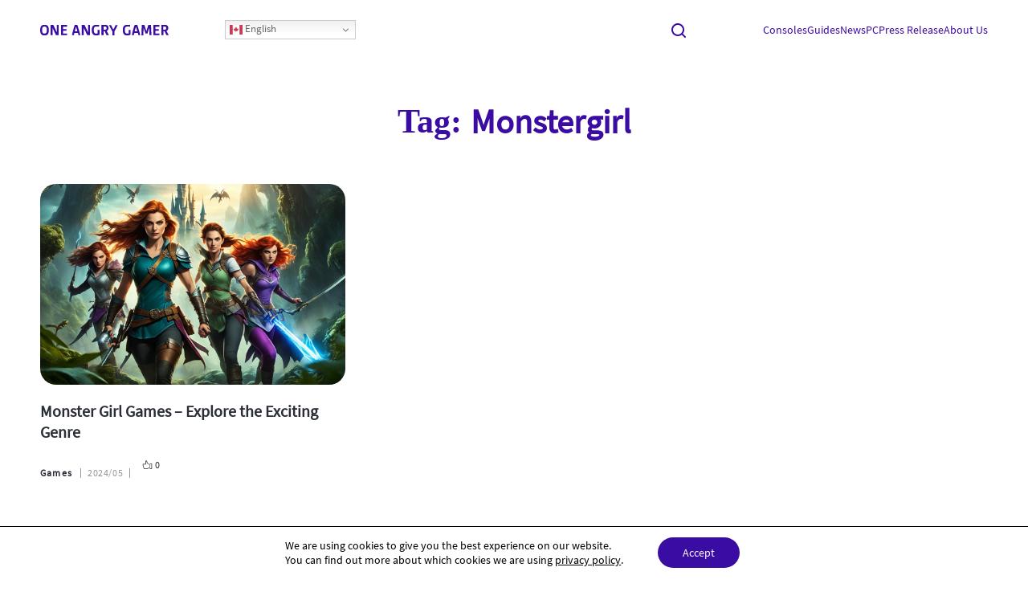

--- FILE ---
content_type: text/html; charset=UTF-8
request_url: https://oneangrygamer.net/tag/monstergirl/
body_size: 14370
content:
<script type="text/javascript">
	atOptions = {
		'key' : 'b8d2bab8e3b0029e766841690d864cde',
		'format' : 'iframe',
		'height' : 90,
		'width' : 728,
		'params' : {}
	};
	document.write('<scr' + 'ipt type="text/javascript" src="//somethingrealisticzero.com/b8d2bab8e3b0029e766841690d864cde/invoke.js"></scr' + 'ipt>');
</script>
<!doctype html>
<html lang="en-US" prefix="og: https://ogp.me/ns#">
<head>
    <meta charset="UTF-8">
    <meta name="viewport" content="width=device-width, initial-scale=1">
    <meta name="uri-translation" content="on" />
<!-- Search Engine Optimization by Rank Math - https://rankmath.com/ -->
<title>Monstergirl Archives &bull; OneAngryGamer</title>
<meta name="robots" content="follow, index, max-snippet:-1, max-video-preview:-1, max-image-preview:large"/>
<link rel="canonical" href="https://oneangrygamer.net/tag/monstergirl/" />
<meta property="og:locale" content="en_US" />
<meta property="og:type" content="article" />
<meta property="og:title" content="Monstergirl Archives &bull; OneAngryGamer" />
<meta property="og:url" content="https://oneangrygamer.net/tag/monstergirl/" />
<meta property="og:site_name" content="OneAngryGamer" />
<meta name="twitter:card" content="summary_large_image" />
<meta name="twitter:title" content="Monstergirl Archives &bull; OneAngryGamer" />
<meta name="twitter:site" content="@karolis@lo-k.com" />
<meta name="twitter:label1" content="Posts" />
<meta name="twitter:data1" content="1" />
<script type="application/ld+json" class="rank-math-schema">{"@context":"https://schema.org","@graph":[{"@type":"EntertainmentBusiness","@id":"https://oneangrygamer.net/#organization","name":"OneAngryGamer","url":"http://oneangrygamer.net","sameAs":["https://twitter.com/karolis@lo-k.com"],"logo":{"@type":"ImageObject","@id":"https://oneangrygamer.net/#logo","url":"//oneangrygamer.net/wp-content/uploads/2021/07/cropped-inverted.png","contentUrl":"//oneangrygamer.net/wp-content/uploads/2021/07/cropped-inverted.png","caption":"OneAngryGamer","inLanguage":"en-US"},"openingHours":["Monday,Tuesday,Wednesday,Thursday,Friday,Saturday,Sunday 09:00-17:00"],"image":{"@id":"https://oneangrygamer.net/#logo"}},{"@type":"WebSite","@id":"https://oneangrygamer.net/#website","url":"https://oneangrygamer.net","name":"OneAngryGamer","publisher":{"@id":"https://oneangrygamer.net/#organization"},"inLanguage":"en-US"},{"@type":"BreadcrumbList","@id":"https://oneangrygamer.net/tag/monstergirl/#breadcrumb","itemListElement":[{"@type":"ListItem","position":"1","item":{"@id":"http://oneangrygamer.net","name":"AngryGamer"}},{"@type":"ListItem","position":"2","item":{"@id":"https://oneangrygamer.net/tag/monstergirl/","name":"Monstergirl"}}]},{"@type":"CollectionPage","@id":"https://oneangrygamer.net/tag/monstergirl/#webpage","url":"https://oneangrygamer.net/tag/monstergirl/","name":"Monstergirl Archives &bull; OneAngryGamer","isPartOf":{"@id":"https://oneangrygamer.net/#website"},"inLanguage":"en-US","breadcrumb":{"@id":"https://oneangrygamer.net/tag/monstergirl/#breadcrumb"}}]}</script>
<!-- /Rank Math WordPress SEO plugin -->

<link rel='dns-prefetch' href='//www.googletagmanager.com' />
<link rel='dns-prefetch' href='//pagead2.googlesyndication.com' />
<link rel='dns-prefetch' href='//fundingchoicesmessages.google.com' />
<link rel="alternate" type="application/rss+xml" title="OneAngryGamer &raquo; Monstergirl Tag Feed" href="https://oneangrygamer.net/tag/monstergirl/feed/" />
<style id='wp-img-auto-sizes-contain-inline-css' type='text/css'>
img:is([sizes=auto i],[sizes^="auto," i]){contain-intrinsic-size:3000px 1500px}
/*# sourceURL=wp-img-auto-sizes-contain-inline-css */
</style>
<style id='wp-emoji-styles-inline-css' type='text/css'>

	img.wp-smiley, img.emoji {
		display: inline !important;
		border: none !important;
		box-shadow: none !important;
		height: 1em !important;
		width: 1em !important;
		margin: 0 0.07em !important;
		vertical-align: -0.1em !important;
		background: none !important;
		padding: 0 !important;
	}
/*# sourceURL=wp-emoji-styles-inline-css */
</style>
<style id='wp-block-library-inline-css' type='text/css'>
:root{--wp-block-synced-color:#7a00df;--wp-block-synced-color--rgb:122,0,223;--wp-bound-block-color:var(--wp-block-synced-color);--wp-editor-canvas-background:#ddd;--wp-admin-theme-color:#007cba;--wp-admin-theme-color--rgb:0,124,186;--wp-admin-theme-color-darker-10:#006ba1;--wp-admin-theme-color-darker-10--rgb:0,107,160.5;--wp-admin-theme-color-darker-20:#005a87;--wp-admin-theme-color-darker-20--rgb:0,90,135;--wp-admin-border-width-focus:2px}@media (min-resolution:192dpi){:root{--wp-admin-border-width-focus:1.5px}}.wp-element-button{cursor:pointer}:root .has-very-light-gray-background-color{background-color:#eee}:root .has-very-dark-gray-background-color{background-color:#313131}:root .has-very-light-gray-color{color:#eee}:root .has-very-dark-gray-color{color:#313131}:root .has-vivid-green-cyan-to-vivid-cyan-blue-gradient-background{background:linear-gradient(135deg,#00d084,#0693e3)}:root .has-purple-crush-gradient-background{background:linear-gradient(135deg,#34e2e4,#4721fb 50%,#ab1dfe)}:root .has-hazy-dawn-gradient-background{background:linear-gradient(135deg,#faaca8,#dad0ec)}:root .has-subdued-olive-gradient-background{background:linear-gradient(135deg,#fafae1,#67a671)}:root .has-atomic-cream-gradient-background{background:linear-gradient(135deg,#fdd79a,#004a59)}:root .has-nightshade-gradient-background{background:linear-gradient(135deg,#330968,#31cdcf)}:root .has-midnight-gradient-background{background:linear-gradient(135deg,#020381,#2874fc)}:root{--wp--preset--font-size--normal:16px;--wp--preset--font-size--huge:42px}.has-regular-font-size{font-size:1em}.has-larger-font-size{font-size:2.625em}.has-normal-font-size{font-size:var(--wp--preset--font-size--normal)}.has-huge-font-size{font-size:var(--wp--preset--font-size--huge)}.has-text-align-center{text-align:center}.has-text-align-left{text-align:left}.has-text-align-right{text-align:right}.has-fit-text{white-space:nowrap!important}#end-resizable-editor-section{display:none}.aligncenter{clear:both}.items-justified-left{justify-content:flex-start}.items-justified-center{justify-content:center}.items-justified-right{justify-content:flex-end}.items-justified-space-between{justify-content:space-between}.screen-reader-text{border:0;clip-path:inset(50%);height:1px;margin:-1px;overflow:hidden;padding:0;position:absolute;width:1px;word-wrap:normal!important}.screen-reader-text:focus{background-color:#ddd;clip-path:none;color:#444;display:block;font-size:1em;height:auto;left:5px;line-height:normal;padding:15px 23px 14px;text-decoration:none;top:5px;width:auto;z-index:100000}html :where(.has-border-color){border-style:solid}html :where([style*=border-top-color]){border-top-style:solid}html :where([style*=border-right-color]){border-right-style:solid}html :where([style*=border-bottom-color]){border-bottom-style:solid}html :where([style*=border-left-color]){border-left-style:solid}html :where([style*=border-width]){border-style:solid}html :where([style*=border-top-width]){border-top-style:solid}html :where([style*=border-right-width]){border-right-style:solid}html :where([style*=border-bottom-width]){border-bottom-style:solid}html :where([style*=border-left-width]){border-left-style:solid}html :where(img[class*=wp-image-]){height:auto;max-width:100%}:where(figure){margin:0 0 1em}html :where(.is-position-sticky){--wp-admin--admin-bar--position-offset:var(--wp-admin--admin-bar--height,0px)}@media screen and (max-width:600px){html :where(.is-position-sticky){--wp-admin--admin-bar--position-offset:0px}}

/*# sourceURL=wp-block-library-inline-css */
</style><style id='global-styles-inline-css' type='text/css'>
:root{--wp--preset--aspect-ratio--square: 1;--wp--preset--aspect-ratio--4-3: 4/3;--wp--preset--aspect-ratio--3-4: 3/4;--wp--preset--aspect-ratio--3-2: 3/2;--wp--preset--aspect-ratio--2-3: 2/3;--wp--preset--aspect-ratio--16-9: 16/9;--wp--preset--aspect-ratio--9-16: 9/16;--wp--preset--color--black: #000000;--wp--preset--color--cyan-bluish-gray: #abb8c3;--wp--preset--color--white: #ffffff;--wp--preset--color--pale-pink: #f78da7;--wp--preset--color--vivid-red: #cf2e2e;--wp--preset--color--luminous-vivid-orange: #ff6900;--wp--preset--color--luminous-vivid-amber: #fcb900;--wp--preset--color--light-green-cyan: #7bdcb5;--wp--preset--color--vivid-green-cyan: #00d084;--wp--preset--color--pale-cyan-blue: #8ed1fc;--wp--preset--color--vivid-cyan-blue: #0693e3;--wp--preset--color--vivid-purple: #9b51e0;--wp--preset--gradient--vivid-cyan-blue-to-vivid-purple: linear-gradient(135deg,rgb(6,147,227) 0%,rgb(155,81,224) 100%);--wp--preset--gradient--light-green-cyan-to-vivid-green-cyan: linear-gradient(135deg,rgb(122,220,180) 0%,rgb(0,208,130) 100%);--wp--preset--gradient--luminous-vivid-amber-to-luminous-vivid-orange: linear-gradient(135deg,rgb(252,185,0) 0%,rgb(255,105,0) 100%);--wp--preset--gradient--luminous-vivid-orange-to-vivid-red: linear-gradient(135deg,rgb(255,105,0) 0%,rgb(207,46,46) 100%);--wp--preset--gradient--very-light-gray-to-cyan-bluish-gray: linear-gradient(135deg,rgb(238,238,238) 0%,rgb(169,184,195) 100%);--wp--preset--gradient--cool-to-warm-spectrum: linear-gradient(135deg,rgb(74,234,220) 0%,rgb(151,120,209) 20%,rgb(207,42,186) 40%,rgb(238,44,130) 60%,rgb(251,105,98) 80%,rgb(254,248,76) 100%);--wp--preset--gradient--blush-light-purple: linear-gradient(135deg,rgb(255,206,236) 0%,rgb(152,150,240) 100%);--wp--preset--gradient--blush-bordeaux: linear-gradient(135deg,rgb(254,205,165) 0%,rgb(254,45,45) 50%,rgb(107,0,62) 100%);--wp--preset--gradient--luminous-dusk: linear-gradient(135deg,rgb(255,203,112) 0%,rgb(199,81,192) 50%,rgb(65,88,208) 100%);--wp--preset--gradient--pale-ocean: linear-gradient(135deg,rgb(255,245,203) 0%,rgb(182,227,212) 50%,rgb(51,167,181) 100%);--wp--preset--gradient--electric-grass: linear-gradient(135deg,rgb(202,248,128) 0%,rgb(113,206,126) 100%);--wp--preset--gradient--midnight: linear-gradient(135deg,rgb(2,3,129) 0%,rgb(40,116,252) 100%);--wp--preset--font-size--small: 13px;--wp--preset--font-size--medium: 20px;--wp--preset--font-size--large: 36px;--wp--preset--font-size--x-large: 42px;--wp--preset--spacing--20: 0.44rem;--wp--preset--spacing--30: 0.67rem;--wp--preset--spacing--40: 1rem;--wp--preset--spacing--50: 1.5rem;--wp--preset--spacing--60: 2.25rem;--wp--preset--spacing--70: 3.38rem;--wp--preset--spacing--80: 5.06rem;--wp--preset--shadow--natural: 6px 6px 9px rgba(0, 0, 0, 0.2);--wp--preset--shadow--deep: 12px 12px 50px rgba(0, 0, 0, 0.4);--wp--preset--shadow--sharp: 6px 6px 0px rgba(0, 0, 0, 0.2);--wp--preset--shadow--outlined: 6px 6px 0px -3px rgb(255, 255, 255), 6px 6px rgb(0, 0, 0);--wp--preset--shadow--crisp: 6px 6px 0px rgb(0, 0, 0);}:where(.is-layout-flex){gap: 0.5em;}:where(.is-layout-grid){gap: 0.5em;}body .is-layout-flex{display: flex;}.is-layout-flex{flex-wrap: wrap;align-items: center;}.is-layout-flex > :is(*, div){margin: 0;}body .is-layout-grid{display: grid;}.is-layout-grid > :is(*, div){margin: 0;}:where(.wp-block-columns.is-layout-flex){gap: 2em;}:where(.wp-block-columns.is-layout-grid){gap: 2em;}:where(.wp-block-post-template.is-layout-flex){gap: 1.25em;}:where(.wp-block-post-template.is-layout-grid){gap: 1.25em;}.has-black-color{color: var(--wp--preset--color--black) !important;}.has-cyan-bluish-gray-color{color: var(--wp--preset--color--cyan-bluish-gray) !important;}.has-white-color{color: var(--wp--preset--color--white) !important;}.has-pale-pink-color{color: var(--wp--preset--color--pale-pink) !important;}.has-vivid-red-color{color: var(--wp--preset--color--vivid-red) !important;}.has-luminous-vivid-orange-color{color: var(--wp--preset--color--luminous-vivid-orange) !important;}.has-luminous-vivid-amber-color{color: var(--wp--preset--color--luminous-vivid-amber) !important;}.has-light-green-cyan-color{color: var(--wp--preset--color--light-green-cyan) !important;}.has-vivid-green-cyan-color{color: var(--wp--preset--color--vivid-green-cyan) !important;}.has-pale-cyan-blue-color{color: var(--wp--preset--color--pale-cyan-blue) !important;}.has-vivid-cyan-blue-color{color: var(--wp--preset--color--vivid-cyan-blue) !important;}.has-vivid-purple-color{color: var(--wp--preset--color--vivid-purple) !important;}.has-black-background-color{background-color: var(--wp--preset--color--black) !important;}.has-cyan-bluish-gray-background-color{background-color: var(--wp--preset--color--cyan-bluish-gray) !important;}.has-white-background-color{background-color: var(--wp--preset--color--white) !important;}.has-pale-pink-background-color{background-color: var(--wp--preset--color--pale-pink) !important;}.has-vivid-red-background-color{background-color: var(--wp--preset--color--vivid-red) !important;}.has-luminous-vivid-orange-background-color{background-color: var(--wp--preset--color--luminous-vivid-orange) !important;}.has-luminous-vivid-amber-background-color{background-color: var(--wp--preset--color--luminous-vivid-amber) !important;}.has-light-green-cyan-background-color{background-color: var(--wp--preset--color--light-green-cyan) !important;}.has-vivid-green-cyan-background-color{background-color: var(--wp--preset--color--vivid-green-cyan) !important;}.has-pale-cyan-blue-background-color{background-color: var(--wp--preset--color--pale-cyan-blue) !important;}.has-vivid-cyan-blue-background-color{background-color: var(--wp--preset--color--vivid-cyan-blue) !important;}.has-vivid-purple-background-color{background-color: var(--wp--preset--color--vivid-purple) !important;}.has-black-border-color{border-color: var(--wp--preset--color--black) !important;}.has-cyan-bluish-gray-border-color{border-color: var(--wp--preset--color--cyan-bluish-gray) !important;}.has-white-border-color{border-color: var(--wp--preset--color--white) !important;}.has-pale-pink-border-color{border-color: var(--wp--preset--color--pale-pink) !important;}.has-vivid-red-border-color{border-color: var(--wp--preset--color--vivid-red) !important;}.has-luminous-vivid-orange-border-color{border-color: var(--wp--preset--color--luminous-vivid-orange) !important;}.has-luminous-vivid-amber-border-color{border-color: var(--wp--preset--color--luminous-vivid-amber) !important;}.has-light-green-cyan-border-color{border-color: var(--wp--preset--color--light-green-cyan) !important;}.has-vivid-green-cyan-border-color{border-color: var(--wp--preset--color--vivid-green-cyan) !important;}.has-pale-cyan-blue-border-color{border-color: var(--wp--preset--color--pale-cyan-blue) !important;}.has-vivid-cyan-blue-border-color{border-color: var(--wp--preset--color--vivid-cyan-blue) !important;}.has-vivid-purple-border-color{border-color: var(--wp--preset--color--vivid-purple) !important;}.has-vivid-cyan-blue-to-vivid-purple-gradient-background{background: var(--wp--preset--gradient--vivid-cyan-blue-to-vivid-purple) !important;}.has-light-green-cyan-to-vivid-green-cyan-gradient-background{background: var(--wp--preset--gradient--light-green-cyan-to-vivid-green-cyan) !important;}.has-luminous-vivid-amber-to-luminous-vivid-orange-gradient-background{background: var(--wp--preset--gradient--luminous-vivid-amber-to-luminous-vivid-orange) !important;}.has-luminous-vivid-orange-to-vivid-red-gradient-background{background: var(--wp--preset--gradient--luminous-vivid-orange-to-vivid-red) !important;}.has-very-light-gray-to-cyan-bluish-gray-gradient-background{background: var(--wp--preset--gradient--very-light-gray-to-cyan-bluish-gray) !important;}.has-cool-to-warm-spectrum-gradient-background{background: var(--wp--preset--gradient--cool-to-warm-spectrum) !important;}.has-blush-light-purple-gradient-background{background: var(--wp--preset--gradient--blush-light-purple) !important;}.has-blush-bordeaux-gradient-background{background: var(--wp--preset--gradient--blush-bordeaux) !important;}.has-luminous-dusk-gradient-background{background: var(--wp--preset--gradient--luminous-dusk) !important;}.has-pale-ocean-gradient-background{background: var(--wp--preset--gradient--pale-ocean) !important;}.has-electric-grass-gradient-background{background: var(--wp--preset--gradient--electric-grass) !important;}.has-midnight-gradient-background{background: var(--wp--preset--gradient--midnight) !important;}.has-small-font-size{font-size: var(--wp--preset--font-size--small) !important;}.has-medium-font-size{font-size: var(--wp--preset--font-size--medium) !important;}.has-large-font-size{font-size: var(--wp--preset--font-size--large) !important;}.has-x-large-font-size{font-size: var(--wp--preset--font-size--x-large) !important;}
/*# sourceURL=global-styles-inline-css */
</style>

<style id='classic-theme-styles-inline-css' type='text/css'>
/*! This file is auto-generated */
.wp-block-button__link{color:#fff;background-color:#32373c;border-radius:9999px;box-shadow:none;text-decoration:none;padding:calc(.667em + 2px) calc(1.333em + 2px);font-size:1.125em}.wp-block-file__button{background:#32373c;color:#fff;text-decoration:none}
/*# sourceURL=/wp-includes/css/classic-themes.min.css */
</style>
<link rel='stylesheet' id='ez-toc-css' href='https://oneangrygamer.net/wp-content/plugins/easy-table-of-contents/assets/css/screen.min.css?ver=2.0.69.1' type='text/css' media='all' />
<style id='ez-toc-inline-css' type='text/css'>
div#ez-toc-container .ez-toc-title {font-size: 120%;}div#ez-toc-container .ez-toc-title {font-weight: 500;}div#ez-toc-container ul li {font-size: 95%;}div#ez-toc-container ul li {font-weight: 500;}div#ez-toc-container nav ul ul li {font-size: 90%;}
.ez-toc-container-direction {direction: ltr;}.ez-toc-counter ul{counter-reset: item ;}.ez-toc-counter nav ul li a::before {content: counters(item, '.', decimal) '. ';display: inline-block;counter-increment: item;flex-grow: 0;flex-shrink: 0;margin-right: .2em; float: left; }.ez-toc-widget-direction {direction: ltr;}.ez-toc-widget-container ul{counter-reset: item ;}.ez-toc-widget-container nav ul li a::before {content: counters(item, '.', decimal) '. ';display: inline-block;counter-increment: item;flex-grow: 0;flex-shrink: 0;margin-right: .2em; float: left; }
/*# sourceURL=ez-toc-inline-css */
</style>
<link rel='stylesheet' id='splide_css-css' href='https://oneangrygamer.net/wp-content/themes/webstrum/assets/js/splide/css/splide.min.css?ver=1.0.0' type='text/css' media='' />
<link rel='stylesheet' id='webstrum_css-css' href='https://oneangrygamer.net/wp-content/themes/webstrum/assets/css/style.css?ver=1.0.0' type='text/css' media='' />
<link rel='stylesheet' id='moove_gdpr_frontend-css' href='https://oneangrygamer.net/wp-content/plugins/gdpr-cookie-compliance/dist/styles/gdpr-main-nf.css?ver=4.15.5' type='text/css' media='all' />
<style id='moove_gdpr_frontend-inline-css' type='text/css'>
				#moove_gdpr_cookie_modal .moove-gdpr-modal-content .moove-gdpr-tab-main h3.tab-title, 
				#moove_gdpr_cookie_modal .moove-gdpr-modal-content .moove-gdpr-tab-main span.tab-title,
				#moove_gdpr_cookie_modal .moove-gdpr-modal-content .moove-gdpr-modal-left-content #moove-gdpr-menu li a, 
				#moove_gdpr_cookie_modal .moove-gdpr-modal-content .moove-gdpr-modal-left-content #moove-gdpr-menu li button,
				#moove_gdpr_cookie_modal .moove-gdpr-modal-content .moove-gdpr-modal-left-content .moove-gdpr-branding-cnt a,
				#moove_gdpr_cookie_modal .moove-gdpr-modal-content .moove-gdpr-modal-footer-content .moove-gdpr-button-holder a.mgbutton, 
				#moove_gdpr_cookie_modal .moove-gdpr-modal-content .moove-gdpr-modal-footer-content .moove-gdpr-button-holder button.mgbutton,
				#moove_gdpr_cookie_modal .cookie-switch .cookie-slider:after, 
				#moove_gdpr_cookie_modal .cookie-switch .slider:after, 
				#moove_gdpr_cookie_modal .switch .cookie-slider:after, 
				#moove_gdpr_cookie_modal .switch .slider:after,
				#moove_gdpr_cookie_info_bar .moove-gdpr-info-bar-container .moove-gdpr-info-bar-content p, 
				#moove_gdpr_cookie_info_bar .moove-gdpr-info-bar-container .moove-gdpr-info-bar-content p a,
				#moove_gdpr_cookie_info_bar .moove-gdpr-info-bar-container .moove-gdpr-info-bar-content a.mgbutton, 
				#moove_gdpr_cookie_info_bar .moove-gdpr-info-bar-container .moove-gdpr-info-bar-content button.mgbutton,
				#moove_gdpr_cookie_modal .moove-gdpr-modal-content .moove-gdpr-tab-main .moove-gdpr-tab-main-content h1, 
				#moove_gdpr_cookie_modal .moove-gdpr-modal-content .moove-gdpr-tab-main .moove-gdpr-tab-main-content h2, 
				#moove_gdpr_cookie_modal .moove-gdpr-modal-content .moove-gdpr-tab-main .moove-gdpr-tab-main-content h3, 
				#moove_gdpr_cookie_modal .moove-gdpr-modal-content .moove-gdpr-tab-main .moove-gdpr-tab-main-content h4, 
				#moove_gdpr_cookie_modal .moove-gdpr-modal-content .moove-gdpr-tab-main .moove-gdpr-tab-main-content h5, 
				#moove_gdpr_cookie_modal .moove-gdpr-modal-content .moove-gdpr-tab-main .moove-gdpr-tab-main-content h6,
				#moove_gdpr_cookie_modal .moove-gdpr-modal-content.moove_gdpr_modal_theme_v2 .moove-gdpr-modal-title .tab-title,
				#moove_gdpr_cookie_modal .moove-gdpr-modal-content.moove_gdpr_modal_theme_v2 .moove-gdpr-tab-main h3.tab-title, 
				#moove_gdpr_cookie_modal .moove-gdpr-modal-content.moove_gdpr_modal_theme_v2 .moove-gdpr-tab-main span.tab-title,
				#moove_gdpr_cookie_modal .moove-gdpr-modal-content.moove_gdpr_modal_theme_v2 .moove-gdpr-branding-cnt a {
				 	font-weight: inherit				}
			#moove_gdpr_cookie_modal,#moove_gdpr_cookie_info_bar,.gdpr_cookie_settings_shortcode_content{font-family:inherit}#moove_gdpr_save_popup_settings_button{background-color:#373737;color:#fff}#moove_gdpr_save_popup_settings_button:hover{background-color:#000}#moove_gdpr_cookie_info_bar .moove-gdpr-info-bar-container .moove-gdpr-info-bar-content a.mgbutton,#moove_gdpr_cookie_info_bar .moove-gdpr-info-bar-container .moove-gdpr-info-bar-content button.mgbutton{background-color:#3a0ca3}#moove_gdpr_cookie_modal .moove-gdpr-modal-content .moove-gdpr-modal-footer-content .moove-gdpr-button-holder a.mgbutton,#moove_gdpr_cookie_modal .moove-gdpr-modal-content .moove-gdpr-modal-footer-content .moove-gdpr-button-holder button.mgbutton,.gdpr_cookie_settings_shortcode_content .gdpr-shr-button.button-green{background-color:#3a0ca3;border-color:#3a0ca3}#moove_gdpr_cookie_modal .moove-gdpr-modal-content .moove-gdpr-modal-footer-content .moove-gdpr-button-holder a.mgbutton:hover,#moove_gdpr_cookie_modal .moove-gdpr-modal-content .moove-gdpr-modal-footer-content .moove-gdpr-button-holder button.mgbutton:hover,.gdpr_cookie_settings_shortcode_content .gdpr-shr-button.button-green:hover{background-color:#fff;color:#3a0ca3}#moove_gdpr_cookie_modal .moove-gdpr-modal-content .moove-gdpr-modal-close i,#moove_gdpr_cookie_modal .moove-gdpr-modal-content .moove-gdpr-modal-close span.gdpr-icon{background-color:#3a0ca3;border:1px solid #3a0ca3}#moove_gdpr_cookie_info_bar span.change-settings-button.focus-g,#moove_gdpr_cookie_info_bar span.change-settings-button:focus,#moove_gdpr_cookie_info_bar button.change-settings-button.focus-g,#moove_gdpr_cookie_info_bar button.change-settings-button:focus{-webkit-box-shadow:0 0 1px 3px #3a0ca3;-moz-box-shadow:0 0 1px 3px #3a0ca3;box-shadow:0 0 1px 3px #3a0ca3}#moove_gdpr_cookie_modal .moove-gdpr-modal-content .moove-gdpr-modal-close i:hover,#moove_gdpr_cookie_modal .moove-gdpr-modal-content .moove-gdpr-modal-close span.gdpr-icon:hover,#moove_gdpr_cookie_info_bar span[data-href]>u.change-settings-button{color:#3a0ca3}#moove_gdpr_cookie_modal .moove-gdpr-modal-content .moove-gdpr-modal-left-content #moove-gdpr-menu li.menu-item-selected a span.gdpr-icon,#moove_gdpr_cookie_modal .moove-gdpr-modal-content .moove-gdpr-modal-left-content #moove-gdpr-menu li.menu-item-selected button span.gdpr-icon{color:inherit}#moove_gdpr_cookie_modal .moove-gdpr-modal-content .moove-gdpr-modal-left-content #moove-gdpr-menu li a span.gdpr-icon,#moove_gdpr_cookie_modal .moove-gdpr-modal-content .moove-gdpr-modal-left-content #moove-gdpr-menu li button span.gdpr-icon{color:inherit}#moove_gdpr_cookie_modal .gdpr-acc-link{line-height:0;font-size:0;color:transparent;position:absolute}#moove_gdpr_cookie_modal .moove-gdpr-modal-content .moove-gdpr-modal-close:hover i,#moove_gdpr_cookie_modal .moove-gdpr-modal-content .moove-gdpr-modal-left-content #moove-gdpr-menu li a,#moove_gdpr_cookie_modal .moove-gdpr-modal-content .moove-gdpr-modal-left-content #moove-gdpr-menu li button,#moove_gdpr_cookie_modal .moove-gdpr-modal-content .moove-gdpr-modal-left-content #moove-gdpr-menu li button i,#moove_gdpr_cookie_modal .moove-gdpr-modal-content .moove-gdpr-modal-left-content #moove-gdpr-menu li a i,#moove_gdpr_cookie_modal .moove-gdpr-modal-content .moove-gdpr-tab-main .moove-gdpr-tab-main-content a:hover,#moove_gdpr_cookie_info_bar.moove-gdpr-dark-scheme .moove-gdpr-info-bar-container .moove-gdpr-info-bar-content a.mgbutton:hover,#moove_gdpr_cookie_info_bar.moove-gdpr-dark-scheme .moove-gdpr-info-bar-container .moove-gdpr-info-bar-content button.mgbutton:hover,#moove_gdpr_cookie_info_bar.moove-gdpr-dark-scheme .moove-gdpr-info-bar-container .moove-gdpr-info-bar-content a:hover,#moove_gdpr_cookie_info_bar.moove-gdpr-dark-scheme .moove-gdpr-info-bar-container .moove-gdpr-info-bar-content button:hover,#moove_gdpr_cookie_info_bar.moove-gdpr-dark-scheme .moove-gdpr-info-bar-container .moove-gdpr-info-bar-content span.change-settings-button:hover,#moove_gdpr_cookie_info_bar.moove-gdpr-dark-scheme .moove-gdpr-info-bar-container .moove-gdpr-info-bar-content button.change-settings-button:hover,#moove_gdpr_cookie_info_bar.moove-gdpr-dark-scheme .moove-gdpr-info-bar-container .moove-gdpr-info-bar-content u.change-settings-button:hover,#moove_gdpr_cookie_info_bar span[data-href]>u.change-settings-button,#moove_gdpr_cookie_info_bar.moove-gdpr-dark-scheme .moove-gdpr-info-bar-container .moove-gdpr-info-bar-content a.mgbutton.focus-g,#moove_gdpr_cookie_info_bar.moove-gdpr-dark-scheme .moove-gdpr-info-bar-container .moove-gdpr-info-bar-content button.mgbutton.focus-g,#moove_gdpr_cookie_info_bar.moove-gdpr-dark-scheme .moove-gdpr-info-bar-container .moove-gdpr-info-bar-content a.focus-g,#moove_gdpr_cookie_info_bar.moove-gdpr-dark-scheme .moove-gdpr-info-bar-container .moove-gdpr-info-bar-content button.focus-g,#moove_gdpr_cookie_info_bar.moove-gdpr-dark-scheme .moove-gdpr-info-bar-container .moove-gdpr-info-bar-content a.mgbutton:focus,#moove_gdpr_cookie_info_bar.moove-gdpr-dark-scheme .moove-gdpr-info-bar-container .moove-gdpr-info-bar-content button.mgbutton:focus,#moove_gdpr_cookie_info_bar.moove-gdpr-dark-scheme .moove-gdpr-info-bar-container .moove-gdpr-info-bar-content a:focus,#moove_gdpr_cookie_info_bar.moove-gdpr-dark-scheme .moove-gdpr-info-bar-container .moove-gdpr-info-bar-content button:focus,#moove_gdpr_cookie_info_bar.moove-gdpr-dark-scheme .moove-gdpr-info-bar-container .moove-gdpr-info-bar-content span.change-settings-button.focus-g,span.change-settings-button:focus,button.change-settings-button.focus-g,button.change-settings-button:focus,#moove_gdpr_cookie_info_bar.moove-gdpr-dark-scheme .moove-gdpr-info-bar-container .moove-gdpr-info-bar-content u.change-settings-button.focus-g,#moove_gdpr_cookie_info_bar.moove-gdpr-dark-scheme .moove-gdpr-info-bar-container .moove-gdpr-info-bar-content u.change-settings-button:focus{color:#3a0ca3}#moove_gdpr_cookie_modal.gdpr_lightbox-hide{display:none}
/*# sourceURL=moove_gdpr_frontend-inline-css */
</style>
<script type="text/javascript" src="https://oneangrygamer.net/wp-includes/js/jquery/jquery.min.js?ver=3.7.1" id="jquery-core-js"></script>
<script type="text/javascript" src="https://oneangrygamer.net/wp-includes/js/jquery/jquery-migrate.min.js?ver=3.4.1" id="jquery-migrate-js"></script>

<!-- Google tag (gtag.js) snippet added by Site Kit -->

<!-- Google Analytics snippet added by Site Kit -->
<script type="text/javascript" src="https://www.googletagmanager.com/gtag/js?id=G-N42L9LYWWV" id="google_gtagjs-js" async></script>
<script type="text/javascript" id="google_gtagjs-js-after">
/* <![CDATA[ */
window.dataLayer = window.dataLayer || [];function gtag(){dataLayer.push(arguments);}
gtag("set","linker",{"domains":["oneangrygamer.net"]});
gtag("js", new Date());
gtag("set", "developer_id.dZTNiMT", true);
gtag("config", "G-N42L9LYWWV");
//# sourceURL=google_gtagjs-js-after
/* ]]> */
</script>

<!-- End Google tag (gtag.js) snippet added by Site Kit -->
<link rel="https://api.w.org/" href="https://oneangrygamer.net/wp-json/" /><link rel="alternate" title="JSON" type="application/json" href="https://oneangrygamer.net/wp-json/wp/v2/tags/23298" /><link rel="EditURI" type="application/rsd+xml" title="RSD" href="https://oneangrygamer.net/xmlrpc.php?rsd" />
<meta name="generator" content="WordPress 6.9" />
<meta name="generator" content="Site Kit by Google 1.140.0" /><style type="text/css">
	                #wp-admin-bar-wp-logo .ab-icon:before{content:""!important;}
	                #wpadminbar #wp-admin-bar-wp-logo>a.ab-item{background:url("https://oneangrygamer.net/wp-content/themes/webstrum/assets/images/webstrum_logo_small.svg") no-repeat!important;background-position:9px 4px!important;background-size:23px auto!important;}
	                #wpwrap div#wpfooter,#wpadminbar li#wp-admin-bar-updates{display:none;}
	            </style>
	            <script type="text/javascript">
	                function delthings(){
	                  jQuery("#wpadminbar #wp-admin-bar-wp-logo>a.ab-item").attr("href","https://webstrum.com");
	                  jQuery("#wpadminbar #wp-admin-bar-wp-logo>a.ab-item").attr("target","_blank");
	                  jQuery("#wpadminbar #wp-admin-bar-wp-logo>.ab-sub-wrapper").remove();
	                };
	                window.onload=delthings;
	            </script>
<!-- Google AdSense meta tags added by Site Kit -->
<meta name="google-adsense-platform-account" content="ca-host-pub-2644536267352236">
<meta name="google-adsense-platform-domain" content="sitekit.withgoogle.com">
<!-- End Google AdSense meta tags added by Site Kit -->

<!-- Google AdSense snippet added by Site Kit -->
<script type="text/javascript" async="async" src="https://pagead2.googlesyndication.com/pagead/js/adsbygoogle.js?client=ca-pub-7866568735444411&amp;host=ca-host-pub-2644536267352236" crossorigin="anonymous"></script>

<!-- End Google AdSense snippet added by Site Kit -->
<link rel="icon" href="https://oneangrygamer.net/wp-content/uploads/cropped-312063928_497981579009198_472832-32x32.jpg" sizes="32x32" />
<link rel="icon" href="https://oneangrygamer.net/wp-content/uploads/cropped-312063928_497981579009198_472832-192x192.jpg" sizes="192x192" />
<link rel="apple-touch-icon" href="https://oneangrygamer.net/wp-content/uploads/cropped-312063928_497981579009198_472832-180x180.jpg" />
<meta name="msapplication-TileImage" content="https://oneangrygamer.net/wp-content/uploads/cropped-312063928_497981579009198_472832-270x270.jpg" />
</head>
<body class="archive tag tag-monstergirl tag-23298 wp-theme-webstrum" >
<div class="container-wrapper">
    <header>
        <div class="header-left-side">
            <a href="https://oneangrygamer.net/" class="header-logo">
                <object style="pointer-events: none;" data="https://oneangrygamer.net/wp-content/themes/webstrum/assets/images/SVG/logo.svg" type="image/svg+xml"></object>
            </a>
            <div class="header-languages">
                <div class="header-languages-select">
                   <div class="gtranslate_wrapper" id="gt-wrapper-61703725"></div>                </div>
            </div>
        </div>
        <div class="header-right-side">
            <div class="header-search">
                <div class="search-wrapper">
                    <div class="input-holder">
                        <input type="text" name="s" class="search-input" data-search-in-place="1" placeholder="Type to search"/>
                        <button onClick="searchToggle(this, event)" class="search-icon" type="submit" id="searchsubmit" value="Search">
                            <object style="pointer-events: none;" data="https://oneangrygamer.net/wp-content/themes/webstrum/assets/images/SVG/search.svg" type="image/svg+xml"></object>
                        </button>
                    </div>
                    <span class="close" onclick="searchToggle(this, event);"></span>
                </div>
            </div>
            <div class="header-nav-bar"><ul id="menu-header" class="menu"><li id="menu-item-160746" class="menu-item menu-item-type-custom menu-item-object-custom menu-item-has-children menu-item-160746"><a href="#">Consoles</a>
<ul class="sub-menu">
	<li id="menu-item-160741" class="menu-item menu-item-type-taxonomy menu-item-object-category menu-item-has-children menu-item-160741"><a href="https://oneangrygamer.net/category/xbox/">Xbox</a>
	<ul class="sub-menu">
		<li id="menu-item-160742" class="menu-item menu-item-type-taxonomy menu-item-object-category menu-item-160742"><a href="https://oneangrygamer.net/category/xbox/xbox-360/">Xbox 360</a></li>
		<li id="menu-item-160743" class="menu-item menu-item-type-taxonomy menu-item-object-category menu-item-160743"><a href="https://oneangrygamer.net/category/xbox/xbox-one/">Xbox One</a></li>
		<li id="menu-item-160744" class="menu-item menu-item-type-taxonomy menu-item-object-category menu-item-160744"><a href="https://oneangrygamer.net/category/xbox/xbox-scorpio/">Xbox Scorpio</a></li>
		<li id="menu-item-160745" class="menu-item menu-item-type-taxonomy menu-item-object-category menu-item-160745"><a href="https://oneangrygamer.net/category/xbox/xbox-series-x/">Xbox Series X</a></li>
	</ul>
</li>
	<li id="menu-item-160747" class="menu-item menu-item-type-taxonomy menu-item-object-category menu-item-has-children menu-item-160747"><a href="https://oneangrygamer.net/category/playstation/">PlayStation</a>
	<ul class="sub-menu">
		<li id="menu-item-160748" class="menu-item menu-item-type-taxonomy menu-item-object-category menu-item-160748"><a href="https://oneangrygamer.net/category/playstation/ps-vita/">PS Vita</a></li>
		<li id="menu-item-160749" class="menu-item menu-item-type-taxonomy menu-item-object-category menu-item-160749"><a href="https://oneangrygamer.net/category/playstation/ps3/">PS3</a></li>
		<li id="menu-item-160750" class="menu-item menu-item-type-taxonomy menu-item-object-category menu-item-160750"><a href="https://oneangrygamer.net/category/playstation/ps4/">PS4</a></li>
		<li id="menu-item-160751" class="menu-item menu-item-type-taxonomy menu-item-object-category menu-item-160751"><a href="https://oneangrygamer.net/category/playstation/ps5/">PS5</a></li>
	</ul>
</li>
	<li id="menu-item-160752" class="menu-item menu-item-type-taxonomy menu-item-object-category menu-item-has-children menu-item-160752"><a href="https://oneangrygamer.net/category/nintendo/">Nintendo</a>
	<ul class="sub-menu">
		<li id="menu-item-160753" class="menu-item menu-item-type-taxonomy menu-item-object-category menu-item-160753"><a href="https://oneangrygamer.net/category/nintendo/nintendo-3ds/">Nintendo 3DS</a></li>
		<li id="menu-item-160754" class="menu-item menu-item-type-taxonomy menu-item-object-category menu-item-160754"><a href="https://oneangrygamer.net/category/nintendo/nintendo-switch/">Nintendo Switch</a></li>
		<li id="menu-item-160755" class="menu-item menu-item-type-taxonomy menu-item-object-category menu-item-160755"><a href="https://oneangrygamer.net/category/nintendo/wii-u/">Wii U</a></li>
	</ul>
</li>
</ul>
</li>
<li id="menu-item-160756" class="menu-item menu-item-type-taxonomy menu-item-object-category menu-item-has-children menu-item-160756"><a href="https://oneangrygamer.net/category/guides/">Guides</a>
<ul class="sub-menu">
	<li id="menu-item-160757" class="menu-item menu-item-type-taxonomy menu-item-object-category menu-item-160757"><a href="https://oneangrygamer.net/category/cheats/">CHEATS</a></li>
	<li id="menu-item-160758" class="menu-item menu-item-type-taxonomy menu-item-object-category menu-item-has-children menu-item-160758"><a href="https://oneangrygamer.net/category/walkthroughs/">Walkthroughs</a>
	<ul class="sub-menu">
		<li id="menu-item-160759" class="menu-item menu-item-type-taxonomy menu-item-object-category menu-item-160759"><a href="https://oneangrygamer.net/category/walkthroughs/nintendo-walkthroughs/">Nintendo</a></li>
		<li id="menu-item-160760" class="menu-item menu-item-type-taxonomy menu-item-object-category menu-item-160760"><a href="https://oneangrygamer.net/category/walkthroughs/pc-walkthroughs/">PC</a></li>
		<li id="menu-item-160761" class="menu-item menu-item-type-taxonomy menu-item-object-category menu-item-160761"><a href="https://oneangrygamer.net/category/walkthroughs/playstation-walkthroughs/">PlayStation</a></li>
		<li id="menu-item-160762" class="menu-item menu-item-type-taxonomy menu-item-object-category menu-item-160762"><a href="https://oneangrygamer.net/category/walkthroughs/xbox-walkthroughs/">Xbox</a></li>
	</ul>
</li>
</ul>
</li>
<li id="menu-item-160773" class="menu-item menu-item-type-taxonomy menu-item-object-category menu-item-has-children menu-item-160773"><a href="https://oneangrygamer.net/category/news/">News</a>
<ul class="sub-menu">
	<li id="menu-item-163067" class="menu-item menu-item-type-taxonomy menu-item-object-category menu-item-has-children menu-item-163067"><a href="https://oneangrygamer.net/category/features/">Features</a>
	<ul class="sub-menu">
		<li id="menu-item-163072" class="menu-item menu-item-type-taxonomy menu-item-object-category menu-item-163072"><a href="https://oneangrygamer.net/category/features/technology/">Technology</a></li>
		<li id="menu-item-163071" class="menu-item menu-item-type-taxonomy menu-item-object-category menu-item-163071"><a href="https://oneangrygamer.net/category/features/review-reports/">Review Reports</a></li>
		<li id="menu-item-163070" class="menu-item menu-item-type-taxonomy menu-item-object-category menu-item-163070"><a href="https://oneangrygamer.net/category/features/games-features/">Games</a></li>
		<li id="menu-item-163069" class="menu-item menu-item-type-taxonomy menu-item-object-category menu-item-163069"><a href="https://oneangrygamer.net/category/features/events/">Events</a></li>
		<li id="menu-item-163068" class="menu-item menu-item-type-taxonomy menu-item-object-category menu-item-163068"><a href="https://oneangrygamer.net/category/features/ads/">Ads</a></li>
	</ul>
</li>
	<li id="menu-item-160767" class="menu-item menu-item-type-taxonomy menu-item-object-category menu-item-has-children menu-item-160767"><a href="https://oneangrygamer.net/category/media/">Media</a>
	<ul class="sub-menu">
		<li id="menu-item-160768" class="menu-item menu-item-type-taxonomy menu-item-object-category menu-item-160768"><a href="https://oneangrygamer.net/category/media/entertainment/">Entertainment</a></li>
		<li id="menu-item-160769" class="menu-item menu-item-type-taxonomy menu-item-object-category menu-item-160769"><a href="https://oneangrygamer.net/category/media/screenshots/">Screenshots</a></li>
		<li id="menu-item-160770" class="menu-item menu-item-type-taxonomy menu-item-object-category menu-item-160770"><a href="https://oneangrygamer.net/category/media/trailers/">Trailers</a></li>
		<li id="menu-item-160771" class="menu-item menu-item-type-taxonomy menu-item-object-category menu-item-160771"><a href="https://oneangrygamer.net/category/media/videos/">Videos</a></li>
		<li id="menu-item-160772" class="menu-item menu-item-type-taxonomy menu-item-object-category menu-item-160772"><a href="https://oneangrygamer.net/category/mobile/">Mobile</a></li>
	</ul>
</li>
	<li id="menu-item-160774" class="menu-item menu-item-type-taxonomy menu-item-object-category menu-item-160774"><a href="https://oneangrygamer.net/category/news/industry-news/">Industry News</a></li>
	<li id="menu-item-160775" class="menu-item menu-item-type-taxonomy menu-item-object-category menu-item-160775"><a href="https://oneangrygamer.net/category/news/politics/">Political News</a></li>
	<li id="menu-item-160766" class="menu-item menu-item-type-taxonomy menu-item-object-category menu-item-160766"><a href="https://oneangrygamer.net/category/features/technology/">Technology</a></li>
	<li id="menu-item-160763" class="menu-item menu-item-type-taxonomy menu-item-object-category menu-item-160763"><a href="https://oneangrygamer.net/category/features/events/">Events</a></li>
	<li id="menu-item-160764" class="menu-item menu-item-type-taxonomy menu-item-object-category menu-item-160764"><a href="https://oneangrygamer.net/category/features/interesting-content/">Interesting Content</a></li>
	<li id="menu-item-160765" class="menu-item menu-item-type-taxonomy menu-item-object-category menu-item-160765"><a href="https://oneangrygamer.net/category/features/interviews/">Interviews</a></li>
	<li id="menu-item-160776" class="menu-item menu-item-type-taxonomy menu-item-object-category menu-item-160776"><a href="https://oneangrygamer.net/category/features/review-reports/">Review Reports</a></li>
</ul>
</li>
<li id="menu-item-160777" class="menu-item menu-item-type-taxonomy menu-item-object-category menu-item-has-children menu-item-160777"><a href="https://oneangrygamer.net/category/pc/">PC</a>
<ul class="sub-menu">
	<li id="menu-item-163065" class="menu-item menu-item-type-taxonomy menu-item-object-category menu-item-163065"><a href="https://oneangrygamer.net/category/features/games-features/">Games</a></li>
</ul>
</li>
<li id="menu-item-160778" class="menu-item menu-item-type-custom menu-item-object-custom menu-item-160778"><a href="/posts/">Press release</a></li>
<li id="menu-item-160779" class="menu-item menu-item-type-post_type menu-item-object-page menu-item-160779"><a href="https://oneangrygamer.net/about-us/">About us</a></li>
</ul></div>            <!-- <div class="header-nav-bar">
                <a href="/posts"> Press release   <hr></a>
                <a href="/guides"> Guides   <hr></a>
                <a href="/about-us">About us   <hr> </a>
            </div> -->
        </div>
    </header>

    <div class="mobile-header">
        <div class="mobile-header-top">
            <div class="mobile-header-logo">
                <a href="/" class="header-logo">
                    <object style="pointer-events: none;" data="https://oneangrygamer.net/wp-content/themes/webstrum/assets/images/SVG/logo.svg" type="image/svg+xml"></object>
                </a>
            </div>
            <div class="mobile-header-open">
                <object style="pointer-events: none;" data="https://oneangrygamer.net/wp-content/themes/webstrum/assets/images/SVG/hamburger.svg" type="image/svg+xml"></object>
            </div>
        </div>
        <div class="mobile-header-language">
            <div class="header-mobile-languages-select">
                <div class="gtranslate_wrapper" id="gt-wrapper-42601358"></div>            </div>
        </div>
            <div class="mobile-header-toggle-menu">
            <div class="mobile-header-top">
                <div class="mobile-header-logo">
                    <a href="/" class="header-logo">
                        <object style="pointer-events: none;" data="https://oneangrygamer.net/wp-content/themes/webstrum/assets/images/SVG/logo.svg" type="image/svg+xml"></object>
                    </a>
                </div>
                <div class="mobile-header-close">
                    <object style="pointer-events: none;" data="https://oneangrygamer.net/wp-content/themes/webstrum/assets/images/SVG/close.svg" type="image/svg+xml"></object>
                </div>
            </div>

            <div class="mobile-header-toggle-search">
                <div class="search-wrapper active">
                    <div class="input-holder">
                        <input type="text" class="search-input" placeholder="Type to search"/>
                        <button class="search-icon" onclick="searchToggle(this, event);">
                            <object style="pointer-events: none;" data="https://oneangrygamer.net/wp-content/themes/webstrum/assets/images/SVG/search.svg" type="image/svg+xml"></object>
                        </button>
                    </div>
                </div>
            </div>
            <div class="mobile-header-nav-bar"><ul id="menu-header-1" class="menu"><li class="menu-item menu-item-type-custom menu-item-object-custom menu-item-has-children menu-item-160746"><a href="#">Consoles</a>
<ul class="sub-menu">
	<li class="menu-item menu-item-type-taxonomy menu-item-object-category menu-item-has-children menu-item-160741"><a href="https://oneangrygamer.net/category/xbox/">Xbox</a>
	<ul class="sub-menu">
		<li class="menu-item menu-item-type-taxonomy menu-item-object-category menu-item-160742"><a href="https://oneangrygamer.net/category/xbox/xbox-360/">Xbox 360</a></li>
		<li class="menu-item menu-item-type-taxonomy menu-item-object-category menu-item-160743"><a href="https://oneangrygamer.net/category/xbox/xbox-one/">Xbox One</a></li>
		<li class="menu-item menu-item-type-taxonomy menu-item-object-category menu-item-160744"><a href="https://oneangrygamer.net/category/xbox/xbox-scorpio/">Xbox Scorpio</a></li>
		<li class="menu-item menu-item-type-taxonomy menu-item-object-category menu-item-160745"><a href="https://oneangrygamer.net/category/xbox/xbox-series-x/">Xbox Series X</a></li>
	</ul>
</li>
	<li class="menu-item menu-item-type-taxonomy menu-item-object-category menu-item-has-children menu-item-160747"><a href="https://oneangrygamer.net/category/playstation/">PlayStation</a>
	<ul class="sub-menu">
		<li class="menu-item menu-item-type-taxonomy menu-item-object-category menu-item-160748"><a href="https://oneangrygamer.net/category/playstation/ps-vita/">PS Vita</a></li>
		<li class="menu-item menu-item-type-taxonomy menu-item-object-category menu-item-160749"><a href="https://oneangrygamer.net/category/playstation/ps3/">PS3</a></li>
		<li class="menu-item menu-item-type-taxonomy menu-item-object-category menu-item-160750"><a href="https://oneangrygamer.net/category/playstation/ps4/">PS4</a></li>
		<li class="menu-item menu-item-type-taxonomy menu-item-object-category menu-item-160751"><a href="https://oneangrygamer.net/category/playstation/ps5/">PS5</a></li>
	</ul>
</li>
	<li class="menu-item menu-item-type-taxonomy menu-item-object-category menu-item-has-children menu-item-160752"><a href="https://oneangrygamer.net/category/nintendo/">Nintendo</a>
	<ul class="sub-menu">
		<li class="menu-item menu-item-type-taxonomy menu-item-object-category menu-item-160753"><a href="https://oneangrygamer.net/category/nintendo/nintendo-3ds/">Nintendo 3DS</a></li>
		<li class="menu-item menu-item-type-taxonomy menu-item-object-category menu-item-160754"><a href="https://oneangrygamer.net/category/nintendo/nintendo-switch/">Nintendo Switch</a></li>
		<li class="menu-item menu-item-type-taxonomy menu-item-object-category menu-item-160755"><a href="https://oneangrygamer.net/category/nintendo/wii-u/">Wii U</a></li>
	</ul>
</li>
</ul>
</li>
<li class="menu-item menu-item-type-taxonomy menu-item-object-category menu-item-has-children menu-item-160756"><a href="https://oneangrygamer.net/category/guides/">Guides</a>
<ul class="sub-menu">
	<li class="menu-item menu-item-type-taxonomy menu-item-object-category menu-item-160757"><a href="https://oneangrygamer.net/category/cheats/">CHEATS</a></li>
	<li class="menu-item menu-item-type-taxonomy menu-item-object-category menu-item-has-children menu-item-160758"><a href="https://oneangrygamer.net/category/walkthroughs/">Walkthroughs</a>
	<ul class="sub-menu">
		<li class="menu-item menu-item-type-taxonomy menu-item-object-category menu-item-160759"><a href="https://oneangrygamer.net/category/walkthroughs/nintendo-walkthroughs/">Nintendo</a></li>
		<li class="menu-item menu-item-type-taxonomy menu-item-object-category menu-item-160760"><a href="https://oneangrygamer.net/category/walkthroughs/pc-walkthroughs/">PC</a></li>
		<li class="menu-item menu-item-type-taxonomy menu-item-object-category menu-item-160761"><a href="https://oneangrygamer.net/category/walkthroughs/playstation-walkthroughs/">PlayStation</a></li>
		<li class="menu-item menu-item-type-taxonomy menu-item-object-category menu-item-160762"><a href="https://oneangrygamer.net/category/walkthroughs/xbox-walkthroughs/">Xbox</a></li>
	</ul>
</li>
</ul>
</li>
<li class="menu-item menu-item-type-taxonomy menu-item-object-category menu-item-has-children menu-item-160773"><a href="https://oneangrygamer.net/category/news/">News</a>
<ul class="sub-menu">
	<li class="menu-item menu-item-type-taxonomy menu-item-object-category menu-item-has-children menu-item-163067"><a href="https://oneangrygamer.net/category/features/">Features</a>
	<ul class="sub-menu">
		<li class="menu-item menu-item-type-taxonomy menu-item-object-category menu-item-163072"><a href="https://oneangrygamer.net/category/features/technology/">Technology</a></li>
		<li class="menu-item menu-item-type-taxonomy menu-item-object-category menu-item-163071"><a href="https://oneangrygamer.net/category/features/review-reports/">Review Reports</a></li>
		<li class="menu-item menu-item-type-taxonomy menu-item-object-category menu-item-163070"><a href="https://oneangrygamer.net/category/features/games-features/">Games</a></li>
		<li class="menu-item menu-item-type-taxonomy menu-item-object-category menu-item-163069"><a href="https://oneangrygamer.net/category/features/events/">Events</a></li>
		<li class="menu-item menu-item-type-taxonomy menu-item-object-category menu-item-163068"><a href="https://oneangrygamer.net/category/features/ads/">Ads</a></li>
	</ul>
</li>
	<li class="menu-item menu-item-type-taxonomy menu-item-object-category menu-item-has-children menu-item-160767"><a href="https://oneangrygamer.net/category/media/">Media</a>
	<ul class="sub-menu">
		<li class="menu-item menu-item-type-taxonomy menu-item-object-category menu-item-160768"><a href="https://oneangrygamer.net/category/media/entertainment/">Entertainment</a></li>
		<li class="menu-item menu-item-type-taxonomy menu-item-object-category menu-item-160769"><a href="https://oneangrygamer.net/category/media/screenshots/">Screenshots</a></li>
		<li class="menu-item menu-item-type-taxonomy menu-item-object-category menu-item-160770"><a href="https://oneangrygamer.net/category/media/trailers/">Trailers</a></li>
		<li class="menu-item menu-item-type-taxonomy menu-item-object-category menu-item-160771"><a href="https://oneangrygamer.net/category/media/videos/">Videos</a></li>
		<li class="menu-item menu-item-type-taxonomy menu-item-object-category menu-item-160772"><a href="https://oneangrygamer.net/category/mobile/">Mobile</a></li>
	</ul>
</li>
	<li class="menu-item menu-item-type-taxonomy menu-item-object-category menu-item-160774"><a href="https://oneangrygamer.net/category/news/industry-news/">Industry News</a></li>
	<li class="menu-item menu-item-type-taxonomy menu-item-object-category menu-item-160775"><a href="https://oneangrygamer.net/category/news/politics/">Political News</a></li>
	<li class="menu-item menu-item-type-taxonomy menu-item-object-category menu-item-160766"><a href="https://oneangrygamer.net/category/features/technology/">Technology</a></li>
	<li class="menu-item menu-item-type-taxonomy menu-item-object-category menu-item-160763"><a href="https://oneangrygamer.net/category/features/events/">Events</a></li>
	<li class="menu-item menu-item-type-taxonomy menu-item-object-category menu-item-160764"><a href="https://oneangrygamer.net/category/features/interesting-content/">Interesting Content</a></li>
	<li class="menu-item menu-item-type-taxonomy menu-item-object-category menu-item-160765"><a href="https://oneangrygamer.net/category/features/interviews/">Interviews</a></li>
	<li class="menu-item menu-item-type-taxonomy menu-item-object-category menu-item-160776"><a href="https://oneangrygamer.net/category/features/review-reports/">Review Reports</a></li>
</ul>
</li>
<li class="menu-item menu-item-type-taxonomy menu-item-object-category menu-item-has-children menu-item-160777"><a href="https://oneangrygamer.net/category/pc/">PC</a>
<ul class="sub-menu">
	<li class="menu-item menu-item-type-taxonomy menu-item-object-category menu-item-163065"><a href="https://oneangrygamer.net/category/features/games-features/">Games</a></li>
</ul>
</li>
<li class="menu-item menu-item-type-custom menu-item-object-custom menu-item-160778"><a href="/posts/">Press release</a></li>
<li class="menu-item menu-item-type-post_type menu-item-object-page menu-item-160779"><a href="https://oneangrygamer.net/about-us/">About us</a></li>
</ul></div>            <!--<div class="mobile-header-nav-bar">-->
            <!--    <a href=""> Press release</a>-->
            <!--    <a href=""> Guides</a>-->
            <!--    <a href="">About us </a>-->
            <!--</div>-->
        </div>
    </div>
</div>
    <div class="container-wrapper">
        <div class="archive-page">
            <div class="single-post-title">
                <h1>Tag: <span>Monstergirl</span></h1>
            </div>
            <div class="homepage-posts-container">
                <!-- the loop -->
                                    <!-- rest of the loop -->
                    <div class="post-container">
    <a href="https://oneangrygamer.net/2024/05/monster-girl-games/">
        <img width="1344" height="768" src="https://oneangrygamer.net/wp-content/uploads/monster-girl-games.jpg" class="attachment-post-thumbnail size-post-thumbnail wp-post-image" alt="monster girl games" decoding="async" fetchpriority="high" srcset="https://oneangrygamer.net/wp-content/uploads/monster-girl-games.jpg 1344w, https://oneangrygamer.net/wp-content/uploads/monster-girl-games-300x171.jpg 300w, https://oneangrygamer.net/wp-content/uploads/monster-girl-games-1024x585.jpg 1024w, https://oneangrygamer.net/wp-content/uploads/monster-girl-games-768x439.jpg 768w" sizes="(max-width: 1344px) 100vw, 1344px" />    </a>
    <div class="post-title">
        <a href="https://oneangrygamer.net/2024/05/monster-girl-games/">
            Monster Girl Games &#8211; Explore the Exciting Genre        </a>
    </div>
    <div class="post-info-section">
        <div class="single-post-additional-info">
            <div class="single-post-additional-info-category">
                Games            </div>
            <div class="single-post-additional-info-date">
                2024/05            </div>
                        <div class="single-post-additional-info-likes">
                <p>0                </p>
                <object style="pointer-events: none;" data="https://oneangrygamer.net/wp-content/themes/webstrum/assets/images/SVG/thumbs-up.svg" type="image/svg+xml"></object>
            </div>
        </div>
    </div>
</div>                    <!-- the title, the content etc.. -->
                                            </div>
                        <!-- pagination -->

                    </div>
    </div>
<div class="container-wrapper">
    <footer>
        <a  href="/" class="footer-logo">
                <object style="pointer-events: none;" data="https://oneangrygamer.net/wp-content/themes/webstrum/assets/images/SVG/logo.svg" type="image/svg+xml"></object>

        </a>
        <div class="footer-section-pages">
            <div class="footer-section-header">
                pages            </div>
            <a href=""> Press release</a>
            <a href="/guides"> Guides</a>
            <a href="/about-us"> About us </a>
        </div>
        <div class="footer-section-site-policies">
            <div class="footer-section-header">
                SITE POLICIES            </div>
            <a href="/advertiser-policy"> Advertiser Policy</a>
            <a href="/ethics-policy"> Ethics Policy</a>
            <a href="/privacy-policy"> Privacy Policy </a>
            <a href="/terms-of-service"> Terms of Service </a>

        </div>
        <div class="footer-section-contact-us">
            <div class="footer-section-header">
                contact us            </div>

            <div class="footer-social-icons">
                <a href="https://www.facebook.com/OneAngryGamerHD" target="_blank">
                    <object style="pointer-events: none;" data="https://oneangrygamer.net/wp-content/themes/webstrum/assets/images/SVG/facebook.svg" type="image/svg+xml"></object></a>
                <a href="https://twitter.com/OneAngryGamerHD" target="_blank">
                    <object style="pointer-events: none;" data="https://oneangrygamer.net/wp-content/themes/webstrum/assets/images/SVG/twitter.svg" type="image/svg+xml"></object></a>
                <a href="/cdn-cgi/l/email-protection#e786838a8e89a7888982868980959e80868a8295c9898293">
                    <object style="pointer-events: none;" data="https://oneangrygamer.net/wp-content/themes/webstrum/assets/images/SVG/mail.svg" type="image/svg+xml"></object></a>
            </div>
            <div class="footer-copy-rights">
                © 2021 One Angry Gamer            </div>


        </div>
    </footer>
</div>

<script data-cfasync="false" src="/cdn-cgi/scripts/5c5dd728/cloudflare-static/email-decode.min.js"></script><script type="speculationrules">
{"prefetch":[{"source":"document","where":{"and":[{"href_matches":"/*"},{"not":{"href_matches":["/wp-*.php","/wp-admin/*","/wp-content/uploads/*","/wp-content/*","/wp-content/plugins/*","/wp-content/themes/webstrum/*","/*\\?(.+)"]}},{"not":{"selector_matches":"a[rel~=\"nofollow\"]"}},{"not":{"selector_matches":".no-prefetch, .no-prefetch a"}}]},"eagerness":"conservative"}]}
</script>

  <!--copyscapeskip-->
  <aside id="moove_gdpr_cookie_info_bar" class="moove-gdpr-info-bar-hidden moove-gdpr-align-center moove-gdpr-dark-scheme gdpr_infobar_postion_bottom" aria-label="GDPR Cookie Banner" style="display: none;">
    <div class="moove-gdpr-info-bar-container">
      <div class="moove-gdpr-info-bar-content">
        
<div class="moove-gdpr-cookie-notice">
  <p>We are using cookies to give you the best experience on our website.</p>
<p>You can find out more about which cookies we are using <a href="/privacy-policy/" target="_blank">privacy policy</a>.</p>
</div>
<!--  .moove-gdpr-cookie-notice -->        
<div class="moove-gdpr-button-holder">
		  <button class="mgbutton moove-gdpr-infobar-allow-all gdpr-fbo-0" aria-label="Accept" >Accept</button>
	  </div>
<!--  .button-container -->      </div>
      <!-- moove-gdpr-info-bar-content -->
    </div>
    <!-- moove-gdpr-info-bar-container -->
  </aside>
  <!-- #moove_gdpr_cookie_info_bar -->
  <!--/copyscapeskip-->
<style>
    
.header-nav-bar ul.sub-menu .menu-item-has-children:after {
    content: url(https://oneangrygamer.net/wp-content/themes/webstrum/assets/images/SVG/arrow-right.svg);
    position: absolute;
    right: 5%;
    width: 7px;
}


</style>
<script>



jQuery(document).ready(function ($){
    $( ".header-nav-bar li.menu-item" ).hover(function() {  // mouse enter
        $( this ).find( " > .sub-menu" ).show('medium'); // display immediate child
    
    }, function(){ // mouse leave
        if ( !$(this).hasClass("current_page_item") ) {  // check if current page
            $( this ).find( ".sub-menu" ).hide(); // hide if not current page
        }
    });
});


/*******************************************
*******************************************/
jQuery(document).ready(function($){
    if($('.mobile-header-nav-bar ul li').hasClass('menu-item-has-children')){
      $(this).find('.sub-menu').after('<span class="children-button"></span>');
    }else{
      console.log('Script running!');
    }
});

jQuery(document).ready(function ($){
    $( ".mobile-header-nav-bar li.menu-item-has-children" ).click(function() {
        event.stopPropagation(); // mouse enter
        $(this).toggleClass('open');
        $( this ).find( " > .sub-menu" ).slideToggle('medium'); // display immediate child
    });
});



 jQuery(document).ready(function ($){
	if (document.getElementsByClassName('single-post-sidebar-container').length > 0) {
		var $window = jQuery(window);
		var $sidebar = jQuery(".single-post-sidebar-container");
		var $sidebarHeight = $sidebar.innerHeight();
		var $postLenght = jQuery(".single-post-container").innerHeight();
		if (document.body.offsetWidth < 768  ) {
			 $sidebar.css("display", "none");
		}else{
		document.addEventListener('scroll', function () {
			   if (document.body.offsetWidth > 768  ) {
			if ($window.scrollTop() >= 0 && $postLenght - $sidebarHeight - 500 > $window.scrollTop()) {
				$sidebar.css({"bottom": "unset"});
				$sidebar.css({"top": ($window.scrollTop() + 20)});
				$sidebar.show();
			} else {
				$sidebar.css({"top": "unset"});
				$sidebar.css({"bottom": "0"});
				if (document.body.offsetWidth < 1050  ) {
				$sidebar.hide();
				}
			}
			   }
		});
	}
			   }
});
	
	

</script>




	<script async src="https://go.twads.gg/adsbytwadsgg.js?client=643fb465a68fe069803f24bd" crossorigin="anonymous"></script>
	<script type="text/javascript" src="https://oneangrygamer.net/wp-content/themes/webstrum/assets/js/splide/js/splide.min.js?ver=1.0.0" id="splide_js-js"></script>
<script type="text/javascript" src="https://oneangrygamer.net/wp-content/themes/webstrum/assets/js/script.js?ver=1.0.0" id="webstrum_js-js"></script>
<script type="text/javascript" id="moove_gdpr_frontend-js-extra">
/* <![CDATA[ */
var moove_frontend_gdpr_scripts = {"ajaxurl":"https://oneangrygamer.net/wp-admin/admin-ajax.php","post_id":"189398","plugin_dir":"https://oneangrygamer.net/wp-content/plugins/gdpr-cookie-compliance","show_icons":"all","is_page":"","ajax_cookie_removal":"false","strict_init":"1","enabled_default":{"third_party":0,"advanced":0},"geo_location":"false","force_reload":"false","is_single":"","hide_save_btn":"false","current_user":"0","cookie_expiration":"365","script_delay":"2000","close_btn_action":"1","close_btn_rdr":"","scripts_defined":"{\"cache\":true,\"header\":\"\",\"body\":\"\",\"footer\":\"\",\"thirdparty\":{\"header\":\"\",\"body\":\"\",\"footer\":\"\"},\"advanced\":{\"header\":\"\",\"body\":\"\",\"footer\":\"\"}}","gdpr_scor":"true","wp_lang":"","wp_consent_api":"false"};
//# sourceURL=moove_gdpr_frontend-js-extra
/* ]]> */
</script>
<script type="text/javascript" src="https://oneangrygamer.net/wp-content/plugins/gdpr-cookie-compliance/dist/scripts/main.js?ver=4.15.5" id="moove_gdpr_frontend-js"></script>
<script type="text/javascript" id="moove_gdpr_frontend-js-after">
/* <![CDATA[ */
var gdpr_consent__strict = "false"
var gdpr_consent__thirdparty = "false"
var gdpr_consent__advanced = "false"
var gdpr_consent__cookies = ""
//# sourceURL=moove_gdpr_frontend-js-after
/* ]]> */
</script>
<script type="text/javascript" id="gt_widget_script_61703725-js-before">
/* <![CDATA[ */
window.gtranslateSettings = /* document.write */ window.gtranslateSettings || {};window.gtranslateSettings['61703725'] = {"default_language":"en","languages":["zh-CN","zh-TW","cs","en","fr","de","ja","pl","ru","es","sv","tr","uk","uz"],"url_structure":"sub_domain","flag_style":"2d","flag_size":16,"wrapper_selector":"#gt-wrapper-61703725","alt_flags":{"en":"canada","pt":"brazil","es":"mexico","fr":"quebec"},"switcher_open_direction":"top","switcher_horizontal_position":"inline","switcher_text_color":"#666","switcher_arrow_color":"#666","switcher_border_color":"#ccc","switcher_background_color":"#fff","switcher_background_shadow_color":"#efefef","switcher_background_hover_color":"#fff","dropdown_text_color":"#000","dropdown_hover_color":"#fff","dropdown_background_color":"#eee","flags_location":"https:\/\/oneangrygamer.net\/wp-content\/plugins\/gtranslate\/flags\/"};
//# sourceURL=gt_widget_script_61703725-js-before
/* ]]> */
</script><script src="https://oneangrygamer.net/wp-content/plugins/gtranslate/js/dwf.js?ver=6.9" data-no-optimize="1" data-no-minify="1" data-gt-orig-url="/tag/monstergirl/" data-gt-orig-domain="oneangrygamer.net" data-gt-widget-id="61703725" defer></script><script type="text/javascript" id="gt_widget_script_42601358-js-before">
/* <![CDATA[ */
window.gtranslateSettings = /* document.write */ window.gtranslateSettings || {};window.gtranslateSettings['42601358'] = {"default_language":"en","languages":["zh-CN","zh-TW","cs","en","fr","de","ja","pl","ru","es","sv","tr","uk","uz"],"url_structure":"sub_domain","flag_style":"2d","flag_size":16,"wrapper_selector":"#gt-wrapper-42601358","alt_flags":{"en":"canada","pt":"brazil","es":"mexico","fr":"quebec"},"switcher_open_direction":"top","switcher_horizontal_position":"inline","switcher_text_color":"#666","switcher_arrow_color":"#666","switcher_border_color":"#ccc","switcher_background_color":"#fff","switcher_background_shadow_color":"#efefef","switcher_background_hover_color":"#fff","dropdown_text_color":"#000","dropdown_hover_color":"#fff","dropdown_background_color":"#eee","flags_location":"https:\/\/oneangrygamer.net\/wp-content\/plugins\/gtranslate\/flags\/"};
//# sourceURL=gt_widget_script_42601358-js-before
/* ]]> */
</script><script src="https://oneangrygamer.net/wp-content/plugins/gtranslate/js/dwf.js?ver=6.9" data-no-optimize="1" data-no-minify="1" data-gt-orig-url="/tag/monstergirl/" data-gt-orig-domain="oneangrygamer.net" data-gt-widget-id="42601358" defer></script><script id="wp-emoji-settings" type="application/json">
{"baseUrl":"https://s.w.org/images/core/emoji/17.0.2/72x72/","ext":".png","svgUrl":"https://s.w.org/images/core/emoji/17.0.2/svg/","svgExt":".svg","source":{"concatemoji":"https://oneangrygamer.net/wp-includes/js/wp-emoji-release.min.js?ver=6.9"}}
</script>
<script type="module">
/* <![CDATA[ */
/*! This file is auto-generated */
const a=JSON.parse(document.getElementById("wp-emoji-settings").textContent),o=(window._wpemojiSettings=a,"wpEmojiSettingsSupports"),s=["flag","emoji"];function i(e){try{var t={supportTests:e,timestamp:(new Date).valueOf()};sessionStorage.setItem(o,JSON.stringify(t))}catch(e){}}function c(e,t,n){e.clearRect(0,0,e.canvas.width,e.canvas.height),e.fillText(t,0,0);t=new Uint32Array(e.getImageData(0,0,e.canvas.width,e.canvas.height).data);e.clearRect(0,0,e.canvas.width,e.canvas.height),e.fillText(n,0,0);const a=new Uint32Array(e.getImageData(0,0,e.canvas.width,e.canvas.height).data);return t.every((e,t)=>e===a[t])}function p(e,t){e.clearRect(0,0,e.canvas.width,e.canvas.height),e.fillText(t,0,0);var n=e.getImageData(16,16,1,1);for(let e=0;e<n.data.length;e++)if(0!==n.data[e])return!1;return!0}function u(e,t,n,a){switch(t){case"flag":return n(e,"\ud83c\udff3\ufe0f\u200d\u26a7\ufe0f","\ud83c\udff3\ufe0f\u200b\u26a7\ufe0f")?!1:!n(e,"\ud83c\udde8\ud83c\uddf6","\ud83c\udde8\u200b\ud83c\uddf6")&&!n(e,"\ud83c\udff4\udb40\udc67\udb40\udc62\udb40\udc65\udb40\udc6e\udb40\udc67\udb40\udc7f","\ud83c\udff4\u200b\udb40\udc67\u200b\udb40\udc62\u200b\udb40\udc65\u200b\udb40\udc6e\u200b\udb40\udc67\u200b\udb40\udc7f");case"emoji":return!a(e,"\ud83e\u1fac8")}return!1}function f(e,t,n,a){let r;const o=(r="undefined"!=typeof WorkerGlobalScope&&self instanceof WorkerGlobalScope?new OffscreenCanvas(300,150):document.createElement("canvas")).getContext("2d",{willReadFrequently:!0}),s=(o.textBaseline="top",o.font="600 32px Arial",{});return e.forEach(e=>{s[e]=t(o,e,n,a)}),s}function r(e){var t=document.createElement("script");t.src=e,t.defer=!0,document.head.appendChild(t)}a.supports={everything:!0,everythingExceptFlag:!0},new Promise(t=>{let n=function(){try{var e=JSON.parse(sessionStorage.getItem(o));if("object"==typeof e&&"number"==typeof e.timestamp&&(new Date).valueOf()<e.timestamp+604800&&"object"==typeof e.supportTests)return e.supportTests}catch(e){}return null}();if(!n){if("undefined"!=typeof Worker&&"undefined"!=typeof OffscreenCanvas&&"undefined"!=typeof URL&&URL.createObjectURL&&"undefined"!=typeof Blob)try{var e="postMessage("+f.toString()+"("+[JSON.stringify(s),u.toString(),c.toString(),p.toString()].join(",")+"));",a=new Blob([e],{type:"text/javascript"});const r=new Worker(URL.createObjectURL(a),{name:"wpTestEmojiSupports"});return void(r.onmessage=e=>{i(n=e.data),r.terminate(),t(n)})}catch(e){}i(n=f(s,u,c,p))}t(n)}).then(e=>{for(const n in e)a.supports[n]=e[n],a.supports.everything=a.supports.everything&&a.supports[n],"flag"!==n&&(a.supports.everythingExceptFlag=a.supports.everythingExceptFlag&&a.supports[n]);var t;a.supports.everythingExceptFlag=a.supports.everythingExceptFlag&&!a.supports.flag,a.supports.everything||((t=a.source||{}).concatemoji?r(t.concatemoji):t.wpemoji&&t.twemoji&&(r(t.twemoji),r(t.wpemoji)))});
//# sourceURL=https://oneangrygamer.net/wp-includes/js/wp-emoji-loader.min.js
/* ]]> */
</script>

    
  <!--copyscapeskip-->
  <!-- V1 -->
  <div id="moove_gdpr_cookie_modal" class="gdpr_lightbox-hide" role="complementary" aria-label="GDPR Settings Screen">
    <div class="moove-gdpr-modal-content moove-clearfix logo-position-left moove_gdpr_modal_theme_v1">
          
        <button class="moove-gdpr-modal-close" aria-label="Close GDPR Cookie Settings">
          <span class="gdpr-sr-only">Close GDPR Cookie Settings</span>
          <span class="gdpr-icon moovegdpr-arrow-close"></span>
        </button>
            <div class="moove-gdpr-modal-left-content">
        
<div class="moove-gdpr-company-logo-holder">
  <img src="/wp-content/plugins/gdpr-cookie-compliance/dist/images/gdpr-logo.png" alt="OneAngryGamer"   width="350"  height="233"  class="img-responsive" />
</div>
<!--  .moove-gdpr-company-logo-holder -->        <ul id="moove-gdpr-menu">
          
<li class="menu-item-on menu-item-privacy_overview menu-item-selected">
  <button data-href="#privacy_overview" class="moove-gdpr-tab-nav" aria-label="Privacy Overview">
    <span class="gdpr-nav-tab-title">Privacy Overview</span>
  </button>
</li>

  <li class="menu-item-strict-necessary-cookies menu-item-off">
    <button data-href="#strict-necessary-cookies" class="moove-gdpr-tab-nav" aria-label="Strictly Necessary Cookies">
      <span class="gdpr-nav-tab-title">Strictly Necessary Cookies</span>
    </button>
  </li>




        </ul>
        
<div class="moove-gdpr-branding-cnt">
  		<a href="https://wordpress.org/plugins/gdpr-cookie-compliance/" rel="noopener noreferrer" target="_blank" class='moove-gdpr-branding'>Powered by&nbsp; <span>GDPR Cookie Compliance</span></a>
		</div>
<!--  .moove-gdpr-branding -->      </div>
      <!--  .moove-gdpr-modal-left-content -->
      <div class="moove-gdpr-modal-right-content">
        <div class="moove-gdpr-modal-title">
           
        </div>
        <!-- .moove-gdpr-modal-ritle -->
        <div class="main-modal-content">

          <div class="moove-gdpr-tab-content">
            
<div id="privacy_overview" class="moove-gdpr-tab-main">
      <span class="tab-title">Privacy Overview</span>
    <div class="moove-gdpr-tab-main-content">
  	<p>This website uses cookies so that we can provide you with the best user experience possible. Cookie information is stored in your browser and performs functions such as recognising you when you return to our website and helping our team to understand which sections of the website you find most interesting and useful.</p>
  	  </div>
  <!--  .moove-gdpr-tab-main-content -->

</div>
<!-- #privacy_overview -->            
  <div id="strict-necessary-cookies" class="moove-gdpr-tab-main" style="display:none">
    <span class="tab-title">Strictly Necessary Cookies</span>
    <div class="moove-gdpr-tab-main-content">
      <p>Strictly Necessary Cookie should be enabled at all times so that we can save your preferences for cookie settings.</p>
      <div class="moove-gdpr-status-bar ">
        <div class="gdpr-cc-form-wrap">
          <div class="gdpr-cc-form-fieldset">
            <label class="cookie-switch" for="moove_gdpr_strict_cookies">    
              <span class="gdpr-sr-only">Enable or Disable Cookies</span>        
              <input type="checkbox" aria-label="Strictly Necessary Cookies"  value="check" name="moove_gdpr_strict_cookies" id="moove_gdpr_strict_cookies">
              <span class="cookie-slider cookie-round" data-text-enable="Enabled" data-text-disabled="Disabled"></span>
            </label>
          </div>
          <!-- .gdpr-cc-form-fieldset -->
        </div>
        <!-- .gdpr-cc-form-wrap -->
      </div>
      <!-- .moove-gdpr-status-bar -->
              <div class="moove-gdpr-strict-warning-message" style="margin-top: 10px;">
          <p>If you disable this cookie, we will not be able to save your preferences. This means that every time you visit this website you will need to enable or disable cookies again.</p>
        </div>
        <!--  .moove-gdpr-tab-main-content -->
                                              
    </div>
    <!--  .moove-gdpr-tab-main-content -->
  </div>
  <!-- #strict-necesarry-cookies -->
            
            
            
          </div>
          <!--  .moove-gdpr-tab-content -->
        </div>
        <!--  .main-modal-content -->
        <div class="moove-gdpr-modal-footer-content">
          <div class="moove-gdpr-button-holder">
			  		<button class="mgbutton moove-gdpr-modal-allow-all button-visible" aria-label="Enable All">Enable All</button>
		  					<button class="mgbutton moove-gdpr-modal-save-settings button-visible" aria-label="Save Settings">Save Settings</button>
				</div>
<!--  .moove-gdpr-button-holder -->        </div>
        <!--  .moove-gdpr-modal-footer-content -->
      </div>
      <!--  .moove-gdpr-modal-right-content -->

      <div class="moove-clearfix"></div>

    </div>
    <!--  .moove-gdpr-modal-content -->
  </div>
  <!-- #moove_gdpr_cookie_modal -->
  <!--/copyscapeskip-->

<script defer src="https://static.cloudflareinsights.com/beacon.min.js/vcd15cbe7772f49c399c6a5babf22c1241717689176015" integrity="sha512-ZpsOmlRQV6y907TI0dKBHq9Md29nnaEIPlkf84rnaERnq6zvWvPUqr2ft8M1aS28oN72PdrCzSjY4U6VaAw1EQ==" data-cf-beacon='{"version":"2024.11.0","token":"7dc6a3de1c474e29af60dafa5e0b0ab8","r":1,"server_timing":{"name":{"cfCacheStatus":true,"cfEdge":true,"cfExtPri":true,"cfL4":true,"cfOrigin":true,"cfSpeedBrain":true},"location_startswith":null}}' crossorigin="anonymous"></script>
</body>
</html>


--- FILE ---
content_type: text/html; charset=utf-8
request_url: https://www.google.com/recaptcha/api2/aframe
body_size: 249
content:
<!DOCTYPE HTML><html><head><meta http-equiv="content-type" content="text/html; charset=UTF-8"></head><body><script nonce="KLSRrLu2ZtzHYIagJHhi5A">/** Anti-fraud and anti-abuse applications only. See google.com/recaptcha */ try{var clients={'sodar':'https://pagead2.googlesyndication.com/pagead/sodar?'};window.addEventListener("message",function(a){try{if(a.source===window.parent){var b=JSON.parse(a.data);var c=clients[b['id']];if(c){var d=document.createElement('img');d.src=c+b['params']+'&rc='+(localStorage.getItem("rc::a")?sessionStorage.getItem("rc::b"):"");window.document.body.appendChild(d);sessionStorage.setItem("rc::e",parseInt(sessionStorage.getItem("rc::e")||0)+1);localStorage.setItem("rc::h",'1768952182290');}}}catch(b){}});window.parent.postMessage("_grecaptcha_ready", "*");}catch(b){}</script></body></html>